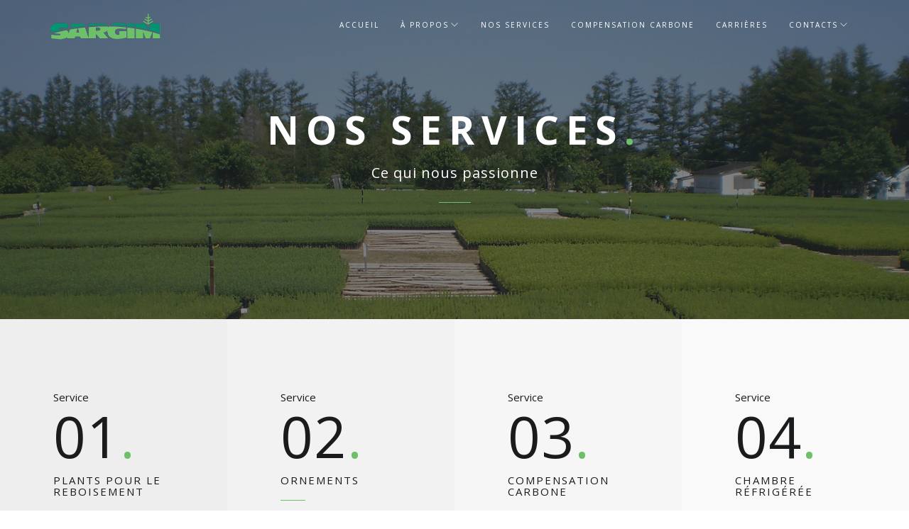

--- FILE ---
content_type: text/html; charset=UTF-8
request_url: https://sargim.com/nos-services/
body_size: 7478
content:
<!DOCTYPE html>
<html lang="fr-FR" prefix="og: http://ogp.me/ns#">
<head>
  <meta charset="UTF-8">
  <meta name="viewport" content="width=device-width, initial-scale=1.0, maximum-scale=1.0, user-scalable=0">
  <meta http-equiv="Content-Type" content="text/html; charset=UTF-8" />
  <title>Nos services - SARGIM</title>
                        <script>
                            /* You can add more configuration options to webfontloader by previously defining the WebFontConfig with your options */
                            if ( typeof WebFontConfig === "undefined" ) {
                                WebFontConfig = new Object();
                            }
                            WebFontConfig['google'] = {families: ['Open+Sans:400,700']};

                            (function() {
                                var wf = document.createElement( 'script' );
                                wf.src = 'https://ajax.googleapis.com/ajax/libs/webfont/1.5.3/webfont.js';
                                wf.type = 'text/javascript';
                                wf.async = 'true';
                                var s = document.getElementsByTagName( 'script' )[0];
                                s.parentNode.insertBefore( wf, s );
                            })();
                        </script>
                        <meta name='robots' content='max-image-preview:large' />
<link rel="alternate" hreflang="fr" href="https://sargim.com/nos-services/" />

<!-- This site is optimized with the Yoast SEO plugin v7.5.1 - https://yoast.com/wordpress/plugins/seo/ -->
<meta name="description" content="SARGIM offre des services de plants pour le reboisement, d&#039;ornements, un plan de compensation carbone et la possibilité de louer de l&#039;espace dans notre chambre réfrigérée"/>
<link rel="canonical" href="https://sargim.com/nos-services/" />
<meta property="og:locale" content="fr_FR" />
<meta property="og:type" content="article" />
<meta property="og:title" content="Nos services - SARGIM" />
<meta property="og:description" content="SARGIM offre des services de plants pour le reboisement, d&#039;ornements, un plan de compensation carbone et la possibilité de louer de l&#039;espace dans notre chambre réfrigérée" />
<meta property="og:url" content="https://sargim.com/nos-services/" />
<meta property="og:site_name" content="SARGIM" />
<meta property="article:publisher" content="https://www.facebook.com/pepiniere.sargim" />
<meta property="og:image" content="https://sargim.com/wp-content/uploads/slide03.2.jpg" />
<meta property="og:image:secure_url" content="https://sargim.com/wp-content/uploads/slide03.2.jpg" />
<meta property="og:image:width" content="2000" />
<meta property="og:image:height" content="1368" />
<meta name="twitter:card" content="summary" />
<meta name="twitter:description" content="SARGIM offre des services de plants pour le reboisement, d&#039;ornements, un plan de compensation carbone et la possibilité de louer de l&#039;espace dans notre chambre réfrigérée" />
<meta name="twitter:title" content="Nos services - SARGIM" />
<meta name="twitter:image" content="https://sargim.com/wp-content/uploads/slide03.2.jpg" />
<!-- / Yoast SEO plugin. -->

<link rel='dns-prefetch' href='//maps.google.com' />
<link rel='dns-prefetch' href='//platform-api.sharethis.com' />
<link rel='dns-prefetch' href='//fonts.googleapis.com' />
<link rel="alternate" type="application/rss+xml" title="SARGIM &raquo; Flux" href="https://sargim.com/feed/" />
<link rel="alternate" type="application/rss+xml" title="SARGIM &raquo; Flux des commentaires" href="https://sargim.com/comments/feed/" />
<script type="text/javascript">
window._wpemojiSettings = {"baseUrl":"https:\/\/s.w.org\/images\/core\/emoji\/14.0.0\/72x72\/","ext":".png","svgUrl":"https:\/\/s.w.org\/images\/core\/emoji\/14.0.0\/svg\/","svgExt":".svg","source":{"concatemoji":"https:\/\/sargim.com\/wp-includes\/js\/wp-emoji-release.min.js?ver=6.2.8"}};
/*! This file is auto-generated */
!function(e,a,t){var n,r,o,i=a.createElement("canvas"),p=i.getContext&&i.getContext("2d");function s(e,t){p.clearRect(0,0,i.width,i.height),p.fillText(e,0,0);e=i.toDataURL();return p.clearRect(0,0,i.width,i.height),p.fillText(t,0,0),e===i.toDataURL()}function c(e){var t=a.createElement("script");t.src=e,t.defer=t.type="text/javascript",a.getElementsByTagName("head")[0].appendChild(t)}for(o=Array("flag","emoji"),t.supports={everything:!0,everythingExceptFlag:!0},r=0;r<o.length;r++)t.supports[o[r]]=function(e){if(p&&p.fillText)switch(p.textBaseline="top",p.font="600 32px Arial",e){case"flag":return s("\ud83c\udff3\ufe0f\u200d\u26a7\ufe0f","\ud83c\udff3\ufe0f\u200b\u26a7\ufe0f")?!1:!s("\ud83c\uddfa\ud83c\uddf3","\ud83c\uddfa\u200b\ud83c\uddf3")&&!s("\ud83c\udff4\udb40\udc67\udb40\udc62\udb40\udc65\udb40\udc6e\udb40\udc67\udb40\udc7f","\ud83c\udff4\u200b\udb40\udc67\u200b\udb40\udc62\u200b\udb40\udc65\u200b\udb40\udc6e\u200b\udb40\udc67\u200b\udb40\udc7f");case"emoji":return!s("\ud83e\udef1\ud83c\udffb\u200d\ud83e\udef2\ud83c\udfff","\ud83e\udef1\ud83c\udffb\u200b\ud83e\udef2\ud83c\udfff")}return!1}(o[r]),t.supports.everything=t.supports.everything&&t.supports[o[r]],"flag"!==o[r]&&(t.supports.everythingExceptFlag=t.supports.everythingExceptFlag&&t.supports[o[r]]);t.supports.everythingExceptFlag=t.supports.everythingExceptFlag&&!t.supports.flag,t.DOMReady=!1,t.readyCallback=function(){t.DOMReady=!0},t.supports.everything||(n=function(){t.readyCallback()},a.addEventListener?(a.addEventListener("DOMContentLoaded",n,!1),e.addEventListener("load",n,!1)):(e.attachEvent("onload",n),a.attachEvent("onreadystatechange",function(){"complete"===a.readyState&&t.readyCallback()})),(e=t.source||{}).concatemoji?c(e.concatemoji):e.wpemoji&&e.twemoji&&(c(e.twemoji),c(e.wpemoji)))}(window,document,window._wpemojiSettings);
</script>
<style type="text/css">
img.wp-smiley,
img.emoji {
	display: inline !important;
	border: none !important;
	box-shadow: none !important;
	height: 1em !important;
	width: 1em !important;
	margin: 0 0.07em !important;
	vertical-align: -0.1em !important;
	background: none !important;
	padding: 0 !important;
}
</style>
	<link rel='stylesheet' id='wp-block-library-css' href='https://sargim.com/wp-includes/css/dist/block-library/style.min.css?ver=6.2.8' type='text/css' media='all' />
<link rel='stylesheet' id='classic-theme-styles-css' href='https://sargim.com/wp-includes/css/classic-themes.min.css?ver=6.2.8' type='text/css' media='all' />
<style id='global-styles-inline-css' type='text/css'>
body{--wp--preset--color--black: #000000;--wp--preset--color--cyan-bluish-gray: #abb8c3;--wp--preset--color--white: #ffffff;--wp--preset--color--pale-pink: #f78da7;--wp--preset--color--vivid-red: #cf2e2e;--wp--preset--color--luminous-vivid-orange: #ff6900;--wp--preset--color--luminous-vivid-amber: #fcb900;--wp--preset--color--light-green-cyan: #7bdcb5;--wp--preset--color--vivid-green-cyan: #00d084;--wp--preset--color--pale-cyan-blue: #8ed1fc;--wp--preset--color--vivid-cyan-blue: #0693e3;--wp--preset--color--vivid-purple: #9b51e0;--wp--preset--gradient--vivid-cyan-blue-to-vivid-purple: linear-gradient(135deg,rgba(6,147,227,1) 0%,rgb(155,81,224) 100%);--wp--preset--gradient--light-green-cyan-to-vivid-green-cyan: linear-gradient(135deg,rgb(122,220,180) 0%,rgb(0,208,130) 100%);--wp--preset--gradient--luminous-vivid-amber-to-luminous-vivid-orange: linear-gradient(135deg,rgba(252,185,0,1) 0%,rgba(255,105,0,1) 100%);--wp--preset--gradient--luminous-vivid-orange-to-vivid-red: linear-gradient(135deg,rgba(255,105,0,1) 0%,rgb(207,46,46) 100%);--wp--preset--gradient--very-light-gray-to-cyan-bluish-gray: linear-gradient(135deg,rgb(238,238,238) 0%,rgb(169,184,195) 100%);--wp--preset--gradient--cool-to-warm-spectrum: linear-gradient(135deg,rgb(74,234,220) 0%,rgb(151,120,209) 20%,rgb(207,42,186) 40%,rgb(238,44,130) 60%,rgb(251,105,98) 80%,rgb(254,248,76) 100%);--wp--preset--gradient--blush-light-purple: linear-gradient(135deg,rgb(255,206,236) 0%,rgb(152,150,240) 100%);--wp--preset--gradient--blush-bordeaux: linear-gradient(135deg,rgb(254,205,165) 0%,rgb(254,45,45) 50%,rgb(107,0,62) 100%);--wp--preset--gradient--luminous-dusk: linear-gradient(135deg,rgb(255,203,112) 0%,rgb(199,81,192) 50%,rgb(65,88,208) 100%);--wp--preset--gradient--pale-ocean: linear-gradient(135deg,rgb(255,245,203) 0%,rgb(182,227,212) 50%,rgb(51,167,181) 100%);--wp--preset--gradient--electric-grass: linear-gradient(135deg,rgb(202,248,128) 0%,rgb(113,206,126) 100%);--wp--preset--gradient--midnight: linear-gradient(135deg,rgb(2,3,129) 0%,rgb(40,116,252) 100%);--wp--preset--duotone--dark-grayscale: url('#wp-duotone-dark-grayscale');--wp--preset--duotone--grayscale: url('#wp-duotone-grayscale');--wp--preset--duotone--purple-yellow: url('#wp-duotone-purple-yellow');--wp--preset--duotone--blue-red: url('#wp-duotone-blue-red');--wp--preset--duotone--midnight: url('#wp-duotone-midnight');--wp--preset--duotone--magenta-yellow: url('#wp-duotone-magenta-yellow');--wp--preset--duotone--purple-green: url('#wp-duotone-purple-green');--wp--preset--duotone--blue-orange: url('#wp-duotone-blue-orange');--wp--preset--font-size--small: 13px;--wp--preset--font-size--medium: 20px;--wp--preset--font-size--large: 36px;--wp--preset--font-size--x-large: 42px;--wp--preset--spacing--20: 0.44rem;--wp--preset--spacing--30: 0.67rem;--wp--preset--spacing--40: 1rem;--wp--preset--spacing--50: 1.5rem;--wp--preset--spacing--60: 2.25rem;--wp--preset--spacing--70: 3.38rem;--wp--preset--spacing--80: 5.06rem;--wp--preset--shadow--natural: 6px 6px 9px rgba(0, 0, 0, 0.2);--wp--preset--shadow--deep: 12px 12px 50px rgba(0, 0, 0, 0.4);--wp--preset--shadow--sharp: 6px 6px 0px rgba(0, 0, 0, 0.2);--wp--preset--shadow--outlined: 6px 6px 0px -3px rgba(255, 255, 255, 1), 6px 6px rgba(0, 0, 0, 1);--wp--preset--shadow--crisp: 6px 6px 0px rgba(0, 0, 0, 1);}:where(.is-layout-flex){gap: 0.5em;}body .is-layout-flow > .alignleft{float: left;margin-inline-start: 0;margin-inline-end: 2em;}body .is-layout-flow > .alignright{float: right;margin-inline-start: 2em;margin-inline-end: 0;}body .is-layout-flow > .aligncenter{margin-left: auto !important;margin-right: auto !important;}body .is-layout-constrained > .alignleft{float: left;margin-inline-start: 0;margin-inline-end: 2em;}body .is-layout-constrained > .alignright{float: right;margin-inline-start: 2em;margin-inline-end: 0;}body .is-layout-constrained > .aligncenter{margin-left: auto !important;margin-right: auto !important;}body .is-layout-constrained > :where(:not(.alignleft):not(.alignright):not(.alignfull)){max-width: var(--wp--style--global--content-size);margin-left: auto !important;margin-right: auto !important;}body .is-layout-constrained > .alignwide{max-width: var(--wp--style--global--wide-size);}body .is-layout-flex{display: flex;}body .is-layout-flex{flex-wrap: wrap;align-items: center;}body .is-layout-flex > *{margin: 0;}:where(.wp-block-columns.is-layout-flex){gap: 2em;}.has-black-color{color: var(--wp--preset--color--black) !important;}.has-cyan-bluish-gray-color{color: var(--wp--preset--color--cyan-bluish-gray) !important;}.has-white-color{color: var(--wp--preset--color--white) !important;}.has-pale-pink-color{color: var(--wp--preset--color--pale-pink) !important;}.has-vivid-red-color{color: var(--wp--preset--color--vivid-red) !important;}.has-luminous-vivid-orange-color{color: var(--wp--preset--color--luminous-vivid-orange) !important;}.has-luminous-vivid-amber-color{color: var(--wp--preset--color--luminous-vivid-amber) !important;}.has-light-green-cyan-color{color: var(--wp--preset--color--light-green-cyan) !important;}.has-vivid-green-cyan-color{color: var(--wp--preset--color--vivid-green-cyan) !important;}.has-pale-cyan-blue-color{color: var(--wp--preset--color--pale-cyan-blue) !important;}.has-vivid-cyan-blue-color{color: var(--wp--preset--color--vivid-cyan-blue) !important;}.has-vivid-purple-color{color: var(--wp--preset--color--vivid-purple) !important;}.has-black-background-color{background-color: var(--wp--preset--color--black) !important;}.has-cyan-bluish-gray-background-color{background-color: var(--wp--preset--color--cyan-bluish-gray) !important;}.has-white-background-color{background-color: var(--wp--preset--color--white) !important;}.has-pale-pink-background-color{background-color: var(--wp--preset--color--pale-pink) !important;}.has-vivid-red-background-color{background-color: var(--wp--preset--color--vivid-red) !important;}.has-luminous-vivid-orange-background-color{background-color: var(--wp--preset--color--luminous-vivid-orange) !important;}.has-luminous-vivid-amber-background-color{background-color: var(--wp--preset--color--luminous-vivid-amber) !important;}.has-light-green-cyan-background-color{background-color: var(--wp--preset--color--light-green-cyan) !important;}.has-vivid-green-cyan-background-color{background-color: var(--wp--preset--color--vivid-green-cyan) !important;}.has-pale-cyan-blue-background-color{background-color: var(--wp--preset--color--pale-cyan-blue) !important;}.has-vivid-cyan-blue-background-color{background-color: var(--wp--preset--color--vivid-cyan-blue) !important;}.has-vivid-purple-background-color{background-color: var(--wp--preset--color--vivid-purple) !important;}.has-black-border-color{border-color: var(--wp--preset--color--black) !important;}.has-cyan-bluish-gray-border-color{border-color: var(--wp--preset--color--cyan-bluish-gray) !important;}.has-white-border-color{border-color: var(--wp--preset--color--white) !important;}.has-pale-pink-border-color{border-color: var(--wp--preset--color--pale-pink) !important;}.has-vivid-red-border-color{border-color: var(--wp--preset--color--vivid-red) !important;}.has-luminous-vivid-orange-border-color{border-color: var(--wp--preset--color--luminous-vivid-orange) !important;}.has-luminous-vivid-amber-border-color{border-color: var(--wp--preset--color--luminous-vivid-amber) !important;}.has-light-green-cyan-border-color{border-color: var(--wp--preset--color--light-green-cyan) !important;}.has-vivid-green-cyan-border-color{border-color: var(--wp--preset--color--vivid-green-cyan) !important;}.has-pale-cyan-blue-border-color{border-color: var(--wp--preset--color--pale-cyan-blue) !important;}.has-vivid-cyan-blue-border-color{border-color: var(--wp--preset--color--vivid-cyan-blue) !important;}.has-vivid-purple-border-color{border-color: var(--wp--preset--color--vivid-purple) !important;}.has-vivid-cyan-blue-to-vivid-purple-gradient-background{background: var(--wp--preset--gradient--vivid-cyan-blue-to-vivid-purple) !important;}.has-light-green-cyan-to-vivid-green-cyan-gradient-background{background: var(--wp--preset--gradient--light-green-cyan-to-vivid-green-cyan) !important;}.has-luminous-vivid-amber-to-luminous-vivid-orange-gradient-background{background: var(--wp--preset--gradient--luminous-vivid-amber-to-luminous-vivid-orange) !important;}.has-luminous-vivid-orange-to-vivid-red-gradient-background{background: var(--wp--preset--gradient--luminous-vivid-orange-to-vivid-red) !important;}.has-very-light-gray-to-cyan-bluish-gray-gradient-background{background: var(--wp--preset--gradient--very-light-gray-to-cyan-bluish-gray) !important;}.has-cool-to-warm-spectrum-gradient-background{background: var(--wp--preset--gradient--cool-to-warm-spectrum) !important;}.has-blush-light-purple-gradient-background{background: var(--wp--preset--gradient--blush-light-purple) !important;}.has-blush-bordeaux-gradient-background{background: var(--wp--preset--gradient--blush-bordeaux) !important;}.has-luminous-dusk-gradient-background{background: var(--wp--preset--gradient--luminous-dusk) !important;}.has-pale-ocean-gradient-background{background: var(--wp--preset--gradient--pale-ocean) !important;}.has-electric-grass-gradient-background{background: var(--wp--preset--gradient--electric-grass) !important;}.has-midnight-gradient-background{background: var(--wp--preset--gradient--midnight) !important;}.has-small-font-size{font-size: var(--wp--preset--font-size--small) !important;}.has-medium-font-size{font-size: var(--wp--preset--font-size--medium) !important;}.has-large-font-size{font-size: var(--wp--preset--font-size--large) !important;}.has-x-large-font-size{font-size: var(--wp--preset--font-size--x-large) !important;}
.wp-block-navigation a:where(:not(.wp-element-button)){color: inherit;}
:where(.wp-block-columns.is-layout-flex){gap: 2em;}
.wp-block-pullquote{font-size: 1.5em;line-height: 1.6;}
</style>
<link rel='stylesheet' id='wpml-legacy-dropdown-0-css' href='//sargim.com/wp-content/plugins/sitepress-multilingual-cms/templates/language-switchers/legacy-dropdown/style.css?ver=1' type='text/css' media='all' />
<style id='wpml-legacy-dropdown-0-inline-css' type='text/css'>
.wpml-ls-statics-shortcode_actions{background-color:#ffffff;}.wpml-ls-statics-shortcode_actions, .wpml-ls-statics-shortcode_actions .wpml-ls-sub-menu, .wpml-ls-statics-shortcode_actions a {border-color:#cdcdcd;}.wpml-ls-statics-shortcode_actions a {color:#444444;background-color:#ffffff;}.wpml-ls-statics-shortcode_actions a:hover,.wpml-ls-statics-shortcode_actions a:focus {color:#000000;background-color:#eeeeee;}.wpml-ls-statics-shortcode_actions .wpml-ls-current-language>a {color:#444444;background-color:#ffffff;}.wpml-ls-statics-shortcode_actions .wpml-ls-current-language:hover>a, .wpml-ls-statics-shortcode_actions .wpml-ls-current-language>a:focus {color:#000000;background-color:#eeeeee;}
</style>
<link rel='stylesheet' id='bundle-css-css' href='https://sargim.com/wp-content/themes/comet-wp/assets/css/bundle.css?ver=6.2.8' type='text/css' media='all' />
<link rel='stylesheet' id='comet-fonts-css' href='//fonts.googleapis.com/css?family=Tangerine%3A400&#038;ver=1.0.0' type='text/css' media='all' />
<link rel='stylesheet' id='tablepress-default-css' href='https://sargim.com/wp-content/plugins/tablepress/css/default.min.css?ver=1.9' type='text/css' media='all' />
<link rel='stylesheet' id='js_composer_front-css' href='https://sargim.com/wp-content/plugins/js_composer/assets/css/js_composer.min.css?ver=5.4.7' type='text/css' media='all' />
<link rel='stylesheet' id='theme-less-css' href='https://sargim.com/wp-content/uploads/wp-less-cache/theme-less.css?ver=1768734792' type='text/css' media='all' />
<link rel='stylesheet' id='comet-parent-style-css' href='https://sargim.com/wp-content/themes/comet-wp/style.css?ver=6.2.8' type='text/css' media='all' />
<link rel='stylesheet' id='style-css' href='https://sargim.com/wp-content/themes/comet-wp-child/style.css?ver=6.2.8' type='text/css' media='all' />
<script type='text/javascript' src='//sargim.com/wp-content/plugins/sitepress-multilingual-cms/templates/language-switchers/legacy-dropdown/script.js?ver=1' id='wpml-legacy-dropdown-0-js'></script>
<script type='text/javascript' src='https://sargim.com/wp-includes/js/jquery/jquery.min.js?ver=3.6.4' id='jquery-core-js'></script>
<script type='text/javascript' src='https://sargim.com/wp-includes/js/jquery/jquery-migrate.min.js?ver=3.4.0' id='jquery-migrate-js'></script>
<script type='text/javascript' src='//platform-api.sharethis.com/js/sharethis.js#product=ga' id='googleanalytics-platform-sharethis-js'></script>
<link rel="https://api.w.org/" href="https://sargim.com/wp-json/" /><link rel="alternate" type="application/json" href="https://sargim.com/wp-json/wp/v2/pages/839" /><link rel="EditURI" type="application/rsd+xml" title="RSD" href="https://sargim.com/xmlrpc.php?rsd" />
<link rel="wlwmanifest" type="application/wlwmanifest+xml" href="https://sargim.com/wp-includes/wlwmanifest.xml" />
<meta name="generator" content="WordPress 6.2.8" />
<link rel='shortlink' href='https://sargim.com/?p=839' />
<link rel="alternate" type="application/json+oembed" href="https://sargim.com/wp-json/oembed/1.0/embed?url=https%3A%2F%2Fsargim.com%2Fnos-services%2F" />
<link rel="alternate" type="text/xml+oembed" href="https://sargim.com/wp-json/oembed/1.0/embed?url=https%3A%2F%2Fsargim.com%2Fnos-services%2F&#038;format=xml" />
<meta name="generator" content="WPML ver:3.9.4 stt:1,4;" />
<style type="text/css">/* Your code here */</style>
<meta name="generator" content="Powered by WPBakery Page Builder - drag and drop page builder for WordPress."/>
<!--[if lte IE 9]><link rel="stylesheet" type="text/css" href="https://sargim.com/wp-content/plugins/js_composer/assets/css/vc_lte_ie9.min.css" media="screen"><![endif]--><style type="text/css" data-type="vc_shortcodes-custom-css">.vc_custom_1453374506690{border-bottom-width: 0px !important;padding-top: 0px !important;padding-bottom: 0px !important;}.vc_custom_1463753652165{padding-top: 0px !important;padding-bottom: 0px !important;}.vc_custom_1453377483036{background-color: #eeeeee !important;}.vc_custom_1453374426438{background-color: #f2f2f2 !important;}.vc_custom_1453374436792{background-color: #f6f6f6 !important;}.vc_custom_1453374444035{background-color: #f9f9f9 !important;}.vc_custom_1453971160763{padding-top: 25px !important;padding-bottom: 25px !important;}</style><noscript><style type="text/css"> .wpb_animate_when_almost_visible { opacity: 1; }</style></noscript></head>
<body class="page-template-default page page-id-839 wpb-js-composer js-comp-ver-5.4.7 vc_responsive">
  
      
  <!-- Preloader-->
  <div id="loader">
    <div class="centrize">
      <div class="v-center">
        <div id="mask">
          <span></span>
          <span></span>
          <span></span>
          <span></span>
          <span></span>
        </div>
      </div>
    </div>
  </div>
  <!-- End Preloader-->
    
  <header id="topnav" class="">
    <div class="container">
      <!-- Logo container-->
      <div class="logo">
        <a href="https://sargim.com/">
                                  <img src="https://sargim.com/wp-content/uploads/logo-web.png" alt="SARGIM" class="logo-light">
                                            <img src="https://sargim.com/wp-content/uploads/logo-web.png" alt="SARGIM" class="logo-dark">
                  </a>
      </div>
      <!-- End Logo container-->
      
      <div class="menu-extras">
        
        
        <div class="menu-item">
          <!-- Mobile menu toggle-->
          <a class="navbar-toggle">
            <div class="lines">
              <span></span>
              <span></span>
              <span></span>
            </div>
          </a>
          <!-- End mobile menu toggle-->
        </div>
      </div>

      <div id="navigation">
        <ul id="main-menu" class="navigation-menu nav"><li id="menu-item-1723" class="menu-item menu-item-type-post_type menu-item-object-page menu-item-home menu-item-1723"><a href="https://sargim.com/">Accueil</a><li id="menu-item-1928" class="menu-item menu-item-type-custom menu-item-object-custom menu-item-has-children menu-item-1928"><a href="#">À propos</a>
<ul class="submenu">
	<li id="menu-item-1724" class="menu-item menu-item-type-post_type menu-item-object-page menu-item-1724"><a href="https://sargim.com/a-propos/">Présentation</a>	<li id="menu-item-1795" class="menu-item menu-item-type-post_type menu-item-object-page menu-item-1795"><a href="https://sargim.com/developpement-durable/">Développement durable</a></ul>
<li id="menu-item-1725" class="menu-item menu-item-type-post_type menu-item-object-page current-menu-item page_item page-item-839 current_page_item menu-item-1725"><a href="https://sargim.com/nos-services/" aria-current="page">Nos services</a><li id="menu-item-2157" class="menu-item menu-item-type-post_type menu-item-object-page menu-item-2157"><a href="https://sargim.com/service-de-compensation-carbone/">Compensation carbone</a><li id="menu-item-1794" class="menu-item menu-item-type-post_type menu-item-object-page menu-item-1794"><a href="https://sargim.com/carrieres/">Carrières</a><li id="menu-item-1792" class="menu-item menu-item-type-custom menu-item-object-custom menu-item-has-children menu-item-1792"><a href="#">Contacts</a>
<ul class="submenu">
	<li id="menu-item-1726" class="menu-item menu-item-type-post_type menu-item-object-page menu-item-1726"><a href="https://sargim.com/contact/">Contact SARGIM</a>	<li id="menu-item-1793" class="menu-item menu-item-type-post_type menu-item-object-page menu-item-1793"><a href="https://sargim.com/contact-pepiniere-baie-des-chaleurs/">Contact Pépinière Baie-des-chaleurs</a></ul>
</ul>      </div>
    </div>
  </header>

<article id="nos-services-839" class="page-single">
    <section class="page-title parallax">
    
          <div class="row-parallax-bg">
        <div class="parallax-wrapper">
          <div class="parallax-bg-element" style="background-image: url(https://sargim.com/wp-content/uploads/services.jpg);"></div>
        </div>
      </div>
    <div class="parallax-overlay ">
    
      <div class="centrize">
        <div class="v-center">
          <div class="container">
            <div class="title center">
              <h1 class="upper">Nos services<span class="red-dot"></span></h1>
              <h4>Ce qui nous passionne</h4>
              <hr>
            </div>
          </div>
        </div>
      </div>

        </div>
    
  </section>  
  
  <section data-vc-full-width="true" data-vc-full-width-init="false" data-vc-stretch-content="true" class="vc_row wpb_row vc_row-fluid vc_custom_1453374506690 vc_row-no-padding"><div class="wpb_column vc_column_container vc_col-sm-12"><div class="vc_column-inner "><div class="wpb_wrapper"><div class="vc_row wpb_row vc_inner vc_row-fluid boxes"><div class="wpb_column vc_column_container vc_col-sm-6 vc_col-md-3 vc_col-has-fill"><div class="vc_column-inner vc_custom_1453377483036"><div class="wpb_wrapper"><div class="number-box"><span>Service</span><h2>01<span class="red-dot"></span></h2><h4>Plants pour le reboisement</h4><p>Plant à forte dimension, de qualité supérieure, livrer en récipient ou en ballot, destinés au reboisement de terrain privé et public.</p></div></div></div></div><div class="wpb_column vc_column_container vc_col-sm-6 vc_col-md-3 vc_col-has-fill"><div class="vc_column-inner vc_custom_1453374426438"><div class="wpb_wrapper"><div class="number-box"><span>Service</span><h2>02<span class="red-dot"></span></h2><h4>Ornements</h4><p>Plants de conifères. </p></div><div class="btn-container text-left"><a href="/ornements/" class="btn btn-color-out  " >En savoir plus</a></div></div></div></div><div class="wpb_column vc_column_container vc_col-sm-6 vc_col-md-3 vc_col-has-fill"><div class="vc_column-inner vc_custom_1453374436792"><div class="wpb_wrapper"><div class="number-box"><span>Service</span><h2>03<span class="red-dot"></span></h2><h4>Compensation carbone</h4><p>Outil en ligne permettant de quantifier les émissions de gaz à effet de serre afin de planter le nombre d’arbres emmagasinant l’équivalent en carbone.</p></div><div class="btn-container text-left"><a href="https://sargim.com/service-de-compensation-carbone/" class="btn btn-color-out  " >En savoir plus</a></div></div></div></div><div class="wpb_column vc_column_container vc_col-sm-6 vc_col-md-3 vc_col-has-fill"><div class="vc_column-inner vc_custom_1453374444035"><div class="wpb_wrapper"><div class="number-box"><span>Service</span><h2>04<span class="red-dot"></span></h2><h4>Chambre réfrigérée</h4><p>Possibilité de location d’espace pouvant servir à entreposer.</p></div></div></div></div></div></div></div></div></section><div class="vc_row-full-width"></div><section class="vc_row wpb_row vc_row-fluid"><div class="container"><div class="wpb_column vc_column_container vc_col-sm-12"><div class="vc_column-inner "><div class="wpb_wrapper"><div class="title center"><h4 class="upper ">Nos différents types de</h4><h2 class="">clientèle<span class="red-dot"></span></h2><hr></div><div class="vc_row wpb_row vc_inner vc_row-fluid vc_custom_1453971160763"><div class="wpb_column vc_column_container vc_col-sm-4"><div class="vc_column-inner "><div class="wpb_wrapper"><div class="icon-box-small outlined"><i class="icon-profile-male" ></i><span class="back-icon"><i class="icon-profile-male"></i></span><hr><h4>Ministère</h4><p>Le Ministère des Ressources naturelles et des Forêts engage des contrats de production avec la pépinière afin de produire des plants d’épinettes destinés au reboisement.</p></div></div></div></div><div class="wpb_column vc_column_container vc_col-sm-4"><div class="vc_column-inner "><div class="wpb_wrapper"><div class="icon-box-small outlined"><i class="icon-briefcase" ></i><span class="back-icon"><i class="icon-briefcase"></i></span><hr><h4>Entreprises et organismes régionaux</h4><p>Nous offrons une variété d’espèces sur place pour les plantations. Nous engageons aussi des contrats de productions. Pour les entreprises soucieuses de l’environnement, nous offrons le programme de compensation carbone.</p></div></div></div></div><div class="wpb_column vc_column_container vc_col-sm-4"><div class="vc_column-inner "><div class="wpb_wrapper"><div class="icon-box-small outlined"><i class="icon-profile-female" ></i><span class="back-icon"><i class="icon-profile-female"></i></span><hr><h4>Particuliers</h4><p>Nous offrons des plants destinés à l’instauration d’une haie, d’un brise-vent, mur de son.</p></div></div></div></div></div></div></div></div></div></section><section data-vc-full-width="true" data-vc-full-width-init="false" data-vc-stretch-content="true" class="vc_row wpb_row vc_row-fluid vc_custom_1463753652165 vc_row-no-padding split-row"><div class="container-fluid"><div class="row"><div class="col-md-6 col-sm-4 img-side img-left"><div class="img-holder "><img src="" alt="" class="bg-img"><div class="centrize"><div class="v-center"><div class="title right"><h4 class="upper">parce qu&#039;une image vaut mille mots</h4><h3>Galerie photos<span class="red-dot"></span></h3><hr></div></div></div></div></div></div></div><div class="wpb_column vc_column_container vc_col-sm-6"><div class="vc_column-inner "><div class="wpb_wrapper"></div></div></div><div class="wpb_column vc_column_container vc_col-sm-6"><div class="vc_column-inner "><div class="wpb_wrapper"><div class="wpb_gallery wpb_content_element vc_clearfix"><div class="wpb_wrapper"><div class="flexslider nav-inside" data-interval="3" data-options="{&quot;controlNav&quot;: true, &quot;directionNav&quot;: true, &quot;animation&quot;: &quot;slide&quot;}"><ul class="slides"><li><a class="prettyphoto" href="https://sargim.com/wp-content/uploads/services04.jpg" rel="prettyPhoto[rel-839-1291979669]"><img width="1000" height="750" src="https://sargim.com/wp-content/uploads/services04.jpg" class="attachment-full" alt="" decoding="async" loading="lazy" srcset="https://sargim.com/wp-content/uploads/services04.jpg 1000w, https://sargim.com/wp-content/uploads/services04-300x225.jpg 300w, https://sargim.com/wp-content/uploads/services04-960x720.jpg 960w, https://sargim.com/wp-content/uploads/services04-550x413.jpg 550w" sizes="(max-width: 1000px) 100vw, 1000px" /></a></li><li><a class="prettyphoto" href="https://sargim.com/wp-content/uploads/services01.jpg" rel="prettyPhoto[rel-839-1291979669]"><img width="1000" height="750" src="https://sargim.com/wp-content/uploads/services01.jpg" class="attachment-full" alt="" decoding="async" loading="lazy" srcset="https://sargim.com/wp-content/uploads/services01.jpg 1000w, https://sargim.com/wp-content/uploads/services01-300x225.jpg 300w, https://sargim.com/wp-content/uploads/services01-960x720.jpg 960w, https://sargim.com/wp-content/uploads/services01-550x413.jpg 550w" sizes="(max-width: 1000px) 100vw, 1000px" /></a></li><li><a class="prettyphoto" href="https://sargim.com/wp-content/uploads/services02.jpg" rel="prettyPhoto[rel-839-1291979669]"><img width="1000" height="750" src="https://sargim.com/wp-content/uploads/services02.jpg" class="attachment-full" alt="" decoding="async" loading="lazy" srcset="https://sargim.com/wp-content/uploads/services02.jpg 1000w, https://sargim.com/wp-content/uploads/services02-300x225.jpg 300w, https://sargim.com/wp-content/uploads/services02-960x720.jpg 960w, https://sargim.com/wp-content/uploads/services02-550x413.jpg 550w" sizes="(max-width: 1000px) 100vw, 1000px" /></a></li><li><a class="prettyphoto" href="https://sargim.com/wp-content/uploads/services03.jpg" rel="prettyPhoto[rel-839-1291979669]"><img width="1000" height="750" src="https://sargim.com/wp-content/uploads/services03.jpg" class="attachment-full" alt="" decoding="async" loading="lazy" srcset="https://sargim.com/wp-content/uploads/services03.jpg 1000w, https://sargim.com/wp-content/uploads/services03-300x225.jpg 300w, https://sargim.com/wp-content/uploads/services03-960x720.jpg 960w, https://sargim.com/wp-content/uploads/services03-550x413.jpg 550w" sizes="(max-width: 1000px) 100vw, 1000px" /></a></li><li><a class="prettyphoto" href="https://sargim.com/wp-content/uploads/services05.jpg" rel="prettyPhoto[rel-839-1291979669]"><img width="1000" height="750" src="https://sargim.com/wp-content/uploads/services05.jpg" class="attachment-full" alt="" decoding="async" loading="lazy" srcset="https://sargim.com/wp-content/uploads/services05.jpg 1000w, https://sargim.com/wp-content/uploads/services05-300x225.jpg 300w, https://sargim.com/wp-content/uploads/services05-960x720.jpg 960w, https://sargim.com/wp-content/uploads/services05-550x413.jpg 550w" sizes="(max-width: 1000px) 100vw, 1000px" /></a></li><li><a class="prettyphoto" href="https://sargim.com/wp-content/uploads/services06.jpg" rel="prettyPhoto[rel-839-1291979669]"><img width="1000" height="750" src="https://sargim.com/wp-content/uploads/services06.jpg" class="attachment-full" alt="" decoding="async" loading="lazy" srcset="https://sargim.com/wp-content/uploads/services06.jpg 1000w, https://sargim.com/wp-content/uploads/services06-300x225.jpg 300w, https://sargim.com/wp-content/uploads/services06-960x720.jpg 960w, https://sargim.com/wp-content/uploads/services06-550x413.jpg 550w" sizes="(max-width: 1000px) 100vw, 1000px" /></a></li></ul></div></div></div></div></div></div></section><div class="vc_row-full-width"></div>

    
</article>

  <footer id="footer-widgets">
    <div class="container">
      
      <div class="go-top">
        <a href="#top">
          <i class="ti-arrow-up"></i>
        </a>
      </div>

      <div class="row">
        <div class="col-md-6 ov-h">
          <div class="row">
                                              </div>
        </div>
        <div class="col-md-4 col-md-offset-2">
          <div class="row">
                      </div>
        </div>
      </div>

    </div>
  </footer>
  <footer id="footer">
    <div class="container">
      <div class="footer-wrap">
        <div class="row">
          <div class="col-md-8">
            <div class="copy-text">
              <p>© 2016 SARGIM, Tous droits réservés. | <a href='/lws-admin'>Connexion</a> | Conception <a href='http://lewebsimple.ca' rel='nofollow'>Le Web simple</a></p>
            </div>
          </div>
          <!--<div class="col-md-4">
                      </div>-->
          <div class="col-md-4">
            <div class="footer-social">
              <ul><li><a target="_blank" href="https://www.facebook.com/Sargim-CTPP-124491474765176/"><i class="ti-facebook"></i></a></li><li><a target="_blank" href="https://www.linkedin.com/company/sargim-coop/"><i class="ti-linkedin"></i></a></li><li><a target="_blank" href="https://www.flickr.com/photos/sargim/"><i class="ti-flickr"></i></a></li></ul>            </div>
          </div>
        </div>
      </div>
    </div>
  </footer>
<script>
    jQuery(document).ready(function () {
		jQuery.post('https://sargim.com?ga_action=googleanalytics_get_script', {action: 'googleanalytics_get_script'}, function(response) {
			var F = new Function ( response );
			return( F() );
		});
    });
</script><link rel='stylesheet' id='prettyphoto-css' href='https://sargim.com/wp-content/plugins/js_composer/assets/lib/prettyphoto/css/prettyPhoto.min.css?ver=5.4.7' type='text/css' media='all' />
<script type='text/javascript' src='https://maps.google.com/maps/api/js?key=AIzaSyCPIYmAR9ADfv6Mlqw-Yfn7APaZy7FIqd0&#038;ver=6.2.8' id='google-maps-js'></script>
<script type='text/javascript' src='https://sargim.com/wp-content/themes/comet-wp/assets/js/bundle.js?ver=6.2.8' id='bundle-js'></script>
<script type='text/javascript' id='main-js-extra'>
/* <![CDATA[ */
var comet_var = {"ajax_url":"https:\/\/sargim.com\/wp-admin\/admin-ajax.php","template_dir":"https:\/\/sargim.com\/wp-content\/themes\/comet-wp-child"};
/* ]]> */
</script>
<script type='text/javascript' src='https://sargim.com/wp-content/themes/comet-wp/assets/js/main.js?ver=6.2.8' id='main-js'></script>
<script type='text/javascript' src='https://sargim.com/wp-content/themes/comet-wp/assets/js/SmoothScroll.js?ver=6.2.8' id='smooth-scroll-js'></script>
<script type='text/javascript' src='https://sargim.com/wp-content/plugins/js_composer/assets/js/dist/js_composer_front.min.js?ver=5.4.7' id='wpb_composer_front_js-js'></script>
<script type='text/javascript' src='https://sargim.com/wp-content/plugins/js_composer/assets/lib/prettyphoto/js/jquery.prettyPhoto.min.js?ver=5.4.7' id='prettyphoto-js'></script>
</body>
</html>


--- FILE ---
content_type: text/css
request_url: https://sargim.com/wp-content/themes/comet-wp-child/style.css?ver=6.2.8
body_size: 1039
content:
/*
Theme Name: Comet WP Child
Theme URI: 
Description: Creative Multi-Purpose WordPress Theme
Author: HodyLab
Author URI: http://hody.co/
Template: comet-wp
Version: 1.1.0
Text Domain: lws
*/

@import url('../comet-wp/style.css');

.btn-center {
    text-align: center;
}

#topnav #navigation {
    display: block;
}

/*boutons formulaire gravity*/
.gform_wrapper .gform_page_footer .button.gform_next_button,
.gform_wrapper .gform_page_footer .button.gform_previous_button,
.gform_wrapper .gform_page_footer .button.gform_button,
.gform_wrapper .gform_footer input[type=submit]{
	color: #6dc069;
    border-color: #6dc069;
    border-radius: 0;
    border-style: solid;
    background-color: transparent;
    padding: 0 28px;
    height: 55px;
    line-height: 53px;
    text-transform: uppercase;
    font-size: 12px;
    letter-spacing: 1px;
    -webkit-transition: all .3s ease;
    transition: all .3s ease;
    font-weight: 400;
    font-family: "Open Sans", sans-serif;
}

.gform_wrapper .gform_page_footer .button.gform_next_button:active,
.gform_wrapper .gform_page_footer .button.gform_next_button:focus,
.gform_wrapper .gform_page_footer .button.gform_next_button:hover,

.gform_wrapper .gform_page_footer .button.gform_previous_button:active,
.gform_wrapper .gform_page_footer .button.gform_previous_button:focus,
.gform_wrapper .gform_page_footer .button.gform_previous_button:hover,

.gform_wrapper .gform_page_footer .button.gform_button:active,
.gform_wrapper .gform_page_footer .button.gform_button:focus,
.gform_wrapper .gform_page_footer .button.gform_button:hover,

.gform_wrapper .gform_footer input[type=submit]:active,
.gform_wrapper .gform_footer input[type=submit]:focus,
.gform_wrapper .gform_footer input[type=submit]:hover{
	background-color: #6dc069;
    border-color: #6dc069;
    color: #fff;
    text-decoration: none;
}
@media (max-width: 1200px){
    #navigation,
    #topnav #navigation {
        position: absolute;
        top: 62px;
        left: 0;
        width: 100%;
        display: none;
        height: auto;
        padding-bottom: 0;
        overflow: auto;
        border-top: 1px solid #e7e7e7;
        border-bottom: 1px solid #e7e7e7;
        background-color: #fff;
    }
    #topnav {
        background-color: #fff;
        box-shadow: 0 1px 1px rgba(0,0,0,0.1);
    }
    #topnav .container {
        width: auto;
    }
    #topnav .logo {
        padding: 11px 0;
    }
    #topnav .logo .logo-light {
        display: none;
    }
    #topnav .logo .logo-dark {
        display: block;
    }
    #topnav .menu-extras{
        margin-right: -15px;
    }
    #topnav .menu-extras .menu-item {
        border-color: #eee;
    }
    #topnav .navbar-toggle {
        display: block;
    }
    #topnav .navbar-toggle span {
        background-color: #009471;
    }
    #topnav .navigation-menu {
        float: none;
        max-height: 400px;
    }
    #topnav .navigation-menu >li {
        float: none;
    }
    #topnav .navigation-menu >li >a {
        color: #191b1d;
        padding: 15px;
        min-height: 50px
    }
    #topnav .navigation-menu >li >a:hover {
        color: #6dc069;
    }
    #topnav .navigation-menu >li >a:after {
        position: absolute;
        right: 15px;
    }
    #topnav .navigation-menu >li .submenu {
        display: none;
        list-style: none;
        padding-left: 20px;
        margin: 0;
    }
    #topnav .navigation-menu >li .submenu li a {
        display: block;
        position: relative;
        padding: 15px;
        text-transform: uppercase;
        font-size: 10px;
        letter-spacing: 2px;
        color: #191b1d;
        background-color: transparent;
    }
    #topnav .navigation-menu >li.menu-item-has-children.open >a {
        color: #6dc069;
    }
    #topnav .navigation-menu >li .submenu.open {
        display: block;
    }

}


@media (max-width: 470px){
	.slide-content.bold-text h1.upper,
	section.page-title .title h1,
	section.page-title .title h1.upper{
		font-size: 35px;
	}
}

/* Fix width arbres supplémentaires */
#ginput_quantity_6_43,
#ginput_quantity_7_16 {
    width: 6rem;
}

/* Fix aller-retour */
.aller-retour label.gfield_label {
    display: none !important;
}
.aller-retour .ginput_container_checkbox,
.aller-retour .gfield_checkbox {
    margin-top: 0 !important;
}


--- FILE ---
content_type: text/plain
request_url: https://www.google-analytics.com/j/collect?v=1&_v=j102&a=834645362&t=pageview&_s=1&dl=https%3A%2F%2Fsargim.com%2Fnos-services%2F&ul=en-us%40posix&dt=Nos%20services%20-%20SARGIM&sr=1280x720&vp=1280x720&_u=IEBAAEABAAAAACAAI~&jid=1187422498&gjid=1767274300&cid=1723021289.1768735342&tid=UA-81204730-1&_gid=1848997915.1768735342&_r=1&_slc=1&z=434526063
body_size: -284
content:
2,cG-JXBJPL332N